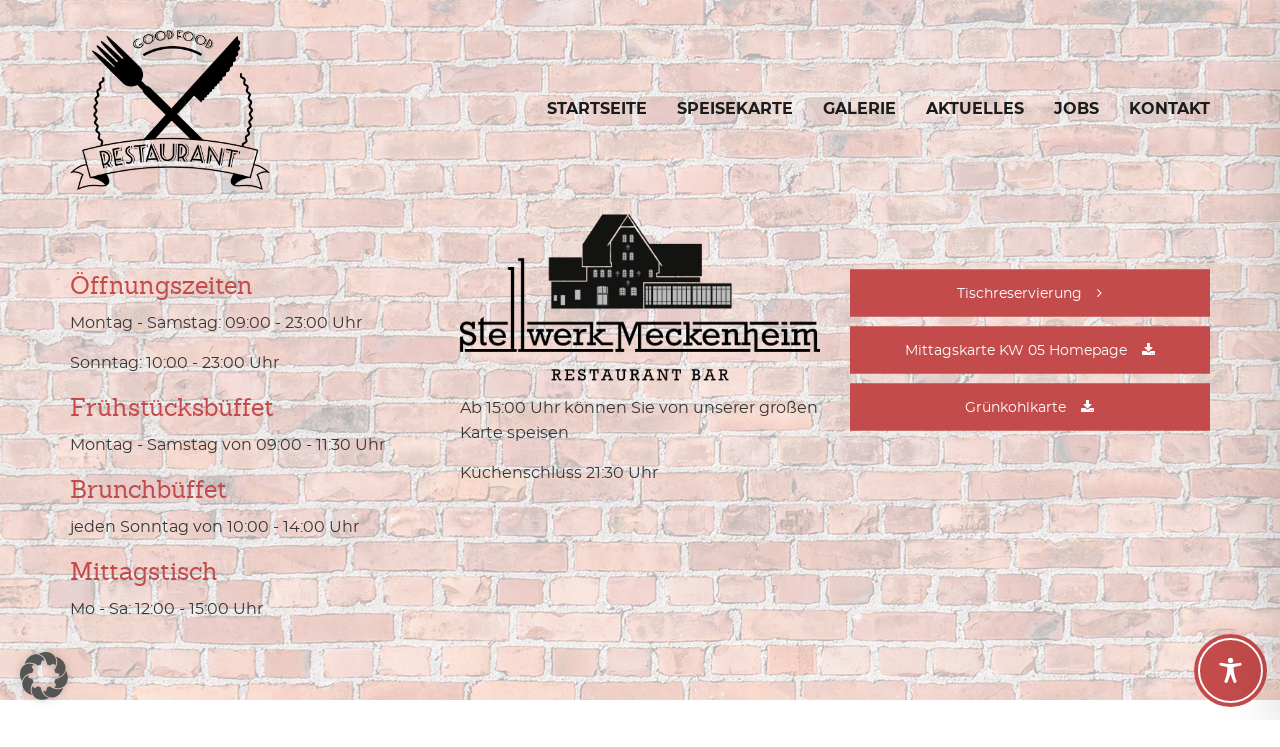

--- FILE ---
content_type: text/javascript
request_url: https://www.stellwerk-meckenheim.de/wp-content/themes/webtonia/layout/js/main.js
body_size: 262
content:
$(document).ready(function($) {

  $('body').attr('id', 'top');
  
  $('table').wrap('<div class="mobile-table" />');

  function backstretch(){
  
  $('.backstretch').each(function(){
    if($( this ).data('image')) {

      var imgs = $(this).data('image').split(';');
      var duration = $(this).data('duration');
      var fade = $(this).data('fade');
      if(imgs.length > 1){
        $( this ).backstretch(imgs, {duration: duration, fade: fade});
      } else {
        $( this ).backstretch($( this ).data('image'));
      }
    }
  });
  }
  
  backstretch();
  
  $( window).resize(function(){
      backstretch();
  });
  
  // Slider  
$('.slider_21631').slick({
    speed: 300,
    autoplay: true,
    autoplaySpeed: 3000,
    arrows: true,
    dots: true,
    draggable: true,
    //fade: true,
    infinite: true,
    pauseOnHover: true
});

function sticky_footer(){
var height = $('.footer-6').outerHeight( true);
$('body').css('padding-bottom', height);
}

sticky_footer();

$( window).resize(function(){
      sticky_footer();
});

$('#modal_open_btn').click();

});
